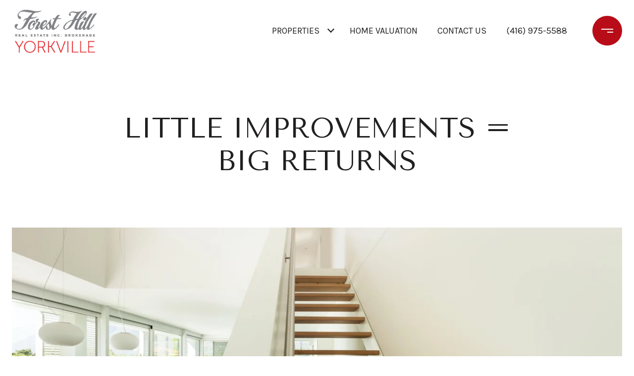

--- FILE ---
content_type: application/javascript; charset=UTF-8
request_url: https://foresthillyorkville.com/cdn-cgi/challenge-platform/h/g/scripts/jsd/d39f91d70ce1/main.js?
body_size: 4687
content:
window._cf_chl_opt={uYln4:'g'};~function(U3,M,B,x,v,S,d,n){U3=H,function(W,O,Us,U2,h,m){for(Us={W:348,O:356,h:295,m:260,l:279,R:329,Q:332,E:290,K:246,b:344},U2=H,h=W();!![];)try{if(m=-parseInt(U2(Us.W))/1+parseInt(U2(Us.O))/2+parseInt(U2(Us.h))/3*(parseInt(U2(Us.m))/4)+parseInt(U2(Us.l))/5+parseInt(U2(Us.R))/6+parseInt(U2(Us.Q))/7*(-parseInt(U2(Us.E))/8)+-parseInt(U2(Us.K))/9*(parseInt(U2(Us.b))/10),O===m)break;else h.push(h.shift())}catch(l){h.push(h.shift())}}(U,349610),M=this||self,B=M[U3(342)],x={},x[U3(317)]='o',x[U3(311)]='s',x[U3(318)]='u',x[U3(276)]='z',x[U3(353)]='n',x[U3(281)]='I',x[U3(251)]='b',v=x,M[U3(294)]=function(W,O,h,R,UI,Ub,UK,UM,E,K,I,P,Z,z){if(UI={W:323,O:278,h:315,m:323,l:278,R:263,Q:358,E:340,K:263,b:340,I:316,P:341,Z:345,e:334,a:301},Ub={W:257,O:345,h:321},UK={W:337,O:359,h:274,m:266},UM=U3,O===null||O===void 0)return R;for(E=s(O),W[UM(UI.W)][UM(UI.O)]&&(E=E[UM(UI.h)](W[UM(UI.m)][UM(UI.l)](O))),E=W[UM(UI.R)][UM(UI.Q)]&&W[UM(UI.E)]?W[UM(UI.K)][UM(UI.Q)](new W[(UM(UI.b))](E)):function(j,UB,V){for(UB=UM,j[UB(Ub.W)](),V=0;V<j[UB(Ub.O)];j[V]===j[V+1]?j[UB(Ub.h)](V+1,1):V+=1);return j}(E),K='nAsAaAb'.split('A'),K=K[UM(UI.I)][UM(UI.P)](K),I=0;I<E[UM(UI.Z)];P=E[I],Z=k(W,O,P),K(Z)?(z='s'===Z&&!W[UM(UI.e)](O[P]),UM(UI.a)===h+P?Q(h+P,Z):z||Q(h+P,O[P])):Q(h+P,Z),I++);return R;function Q(j,V,Ui){Ui=H,Object[Ui(UK.W)][Ui(UK.O)][Ui(UK.h)](R,V)||(R[V]=[]),R[V][Ui(UK.m)](j)}},S=U3(286)[U3(320)](';'),d=S[U3(316)][U3(341)](S),M[U3(304)]=function(W,O,UZ,UN,h,m,l,R){for(UZ={W:291,O:345,h:345,m:302,l:266,R:247},UN=U3,h=Object[UN(UZ.W)](O),m=0;m<h[UN(UZ.O)];m++)if(l=h[m],l==='f'&&(l='N'),W[l]){for(R=0;R<O[h[m]][UN(UZ.h)];-1===W[l][UN(UZ.m)](O[h[m]][R])&&(d(O[h[m]][R])||W[l][UN(UZ.l)]('o.'+O[h[m]][R])),R++);}else W[l]=O[h[m]][UN(UZ.R)](function(Q){return'o.'+Q})},n=function(Uc,Ug,Uy,Uj,UJ,O,h,m){return Uc={W:242,O:309},Ug={W:346,O:346,h:266,m:346,l:346,R:300,Q:351,E:346},Uy={W:345},Uj={W:345,O:351,h:337,m:359,l:274,R:337,Q:337,E:305,K:266,b:305,I:266,P:305,Z:266,e:346,a:337,z:266,j:266,V:346,y:300},UJ=U3,O=String[UJ(Uc.W)],h={'h':function(l,Ua){return Ua={W:258,O:351},l==null?'':h.g(l,6,function(R,Up){return Up=H,Up(Ua.W)[Up(Ua.O)](R)})},'g':function(R,Q,E,Uw,K,I,P,Z,z,j,V,y,T,C,Y,F,U0,U1){if(Uw=UJ,R==null)return'';for(I={},P={},Z='',z=2,j=3,V=2,y=[],T=0,C=0,Y=0;Y<R[Uw(Uj.W)];Y+=1)if(F=R[Uw(Uj.O)](Y),Object[Uw(Uj.h)][Uw(Uj.m)][Uw(Uj.l)](I,F)||(I[F]=j++,P[F]=!0),U0=Z+F,Object[Uw(Uj.R)][Uw(Uj.m)][Uw(Uj.l)](I,U0))Z=U0;else{if(Object[Uw(Uj.Q)][Uw(Uj.m)][Uw(Uj.l)](P,Z)){if(256>Z[Uw(Uj.E)](0)){for(K=0;K<V;T<<=1,Q-1==C?(C=0,y[Uw(Uj.K)](E(T)),T=0):C++,K++);for(U1=Z[Uw(Uj.b)](0),K=0;8>K;T=U1&1.08|T<<1.68,C==Q-1?(C=0,y[Uw(Uj.K)](E(T)),T=0):C++,U1>>=1,K++);}else{for(U1=1,K=0;K<V;T=T<<1.61|U1,Q-1==C?(C=0,y[Uw(Uj.I)](E(T)),T=0):C++,U1=0,K++);for(U1=Z[Uw(Uj.P)](0),K=0;16>K;T=T<<1|1&U1,Q-1==C?(C=0,y[Uw(Uj.Z)](E(T)),T=0):C++,U1>>=1,K++);}z--,z==0&&(z=Math[Uw(Uj.e)](2,V),V++),delete P[Z]}else for(U1=I[Z],K=0;K<V;T=U1&1|T<<1.83,C==Q-1?(C=0,y[Uw(Uj.Z)](E(T)),T=0):C++,U1>>=1,K++);Z=(z--,0==z&&(z=Math[Uw(Uj.e)](2,V),V++),I[U0]=j++,String(F))}if(Z!==''){if(Object[Uw(Uj.a)][Uw(Uj.m)][Uw(Uj.l)](P,Z)){if(256>Z[Uw(Uj.P)](0)){for(K=0;K<V;T<<=1,C==Q-1?(C=0,y[Uw(Uj.z)](E(T)),T=0):C++,K++);for(U1=Z[Uw(Uj.P)](0),K=0;8>K;T=T<<1.31|U1&1.48,Q-1==C?(C=0,y[Uw(Uj.z)](E(T)),T=0):C++,U1>>=1,K++);}else{for(U1=1,K=0;K<V;T=T<<1.37|U1,Q-1==C?(C=0,y[Uw(Uj.j)](E(T)),T=0):C++,U1=0,K++);for(U1=Z[Uw(Uj.E)](0),K=0;16>K;T=1.62&U1|T<<1.99,C==Q-1?(C=0,y[Uw(Uj.j)](E(T)),T=0):C++,U1>>=1,K++);}z--,z==0&&(z=Math[Uw(Uj.V)](2,V),V++),delete P[Z]}else for(U1=I[Z],K=0;K<V;T=T<<1.89|U1&1.08,C==Q-1?(C=0,y[Uw(Uj.z)](E(T)),T=0):C++,U1>>=1,K++);z--,0==z&&V++}for(U1=2,K=0;K<V;T=1&U1|T<<1.31,C==Q-1?(C=0,y[Uw(Uj.Z)](E(T)),T=0):C++,U1>>=1,K++);for(;;)if(T<<=1,Q-1==C){y[Uw(Uj.K)](E(T));break}else C++;return y[Uw(Uj.y)]('')},'j':function(l,UV,UL){return UV={W:305},UL=UJ,l==null?'':l==''?null:h.i(l[UL(Uy.W)],32768,function(R,Uq){return Uq=UL,l[Uq(UV.W)](R)})},'i':function(R,Q,E,Uf,K,I,P,Z,z,j,V,y,T,C,Y,F,U1,U0){for(Uf=UJ,K=[],I=4,P=4,Z=3,z=[],y=E(0),T=Q,C=1,j=0;3>j;K[j]=j,j+=1);for(Y=0,F=Math[Uf(Ug.W)](2,2),V=1;F!=V;U0=y&T,T>>=1,0==T&&(T=Q,y=E(C++)),Y|=V*(0<U0?1:0),V<<=1);switch(Y){case 0:for(Y=0,F=Math[Uf(Ug.W)](2,8),V=1;V!=F;U0=T&y,T>>=1,T==0&&(T=Q,y=E(C++)),Y|=(0<U0?1:0)*V,V<<=1);U1=O(Y);break;case 1:for(Y=0,F=Math[Uf(Ug.O)](2,16),V=1;V!=F;U0=y&T,T>>=1,T==0&&(T=Q,y=E(C++)),Y|=(0<U0?1:0)*V,V<<=1);U1=O(Y);break;case 2:return''}for(j=K[3]=U1,z[Uf(Ug.h)](U1);;){if(C>R)return'';for(Y=0,F=Math[Uf(Ug.m)](2,Z),V=1;V!=F;U0=T&y,T>>=1,T==0&&(T=Q,y=E(C++)),Y|=V*(0<U0?1:0),V<<=1);switch(U1=Y){case 0:for(Y=0,F=Math[Uf(Ug.O)](2,8),V=1;F!=V;U0=y&T,T>>=1,T==0&&(T=Q,y=E(C++)),Y|=V*(0<U0?1:0),V<<=1);K[P++]=O(Y),U1=P-1,I--;break;case 1:for(Y=0,F=Math[Uf(Ug.l)](2,16),V=1;V!=F;U0=T&y,T>>=1,T==0&&(T=Q,y=E(C++)),Y|=(0<U0?1:0)*V,V<<=1);K[P++]=O(Y),U1=P-1,I--;break;case 2:return z[Uf(Ug.R)]('')}if(0==I&&(I=Math[Uf(Ug.W)](2,Z),Z++),K[U1])U1=K[U1];else if(P===U1)U1=j+j[Uf(Ug.Q)](0);else return null;z[Uf(Ug.h)](U1),K[P++]=j+U1[Uf(Ug.Q)](0),I--,j=U1,0==I&&(I=Math[Uf(Ug.E)](2,Z),Z++)}}},m={},m[UJ(Uc.O)]=h.h,m}(),X();function o(US,U5,W){return US={W:307,O:288},U5=U3,W=M[U5(US.W)],Math[U5(US.O)](+atob(W.t))}function U(H1){return H1='1436685WJFleG,contentWindow,bigint,uYln4,xhr-error,msg,log,_cf_chl_opt;mhsH6;xkyRk9;FTrD2;leJV9;BCMtt1;sNHpA9;GKPzo4;AdbX0;REiSI4;xriGD7;jwjCc3;agiDh2;MQCkM2;mlwE4;kuIdX1;aLEay4;cThi2,readyState,floor,tabIndex,8SoBkMy,keys,parent,source,mlwE4,798orCvEh,error,chlApiUrl,/cdn-cgi/challenge-platform/h/,getPrototypeOf,join,d.cookie,indexOf,/invisible/jsd,kuIdX1,charCodeAt,body,__CF$cv$params,TbVa1,qDDWIGkBvcz,DOMContentLoaded,string,loading,onload,Function,concat,includes,object,undefined,api,split,splice,onreadystatechange,Object,event,sid,iframe,toString,success,2390964eUPmgc,style,removeChild,4625012lLhcUu,[native code],isNaN,chlApiSitekey,chlApiRumWidgetAgeMs,prototype,send,cloudflare-invisible,Set,bind,document,contentDocument,4390wScUdQ,length,pow,/jsd/oneshot/d39f91d70ce1/0.3844772940489489:1766723461:fnTS5Cl56Qy7DVYYrhbmQhodXm2_tUfqwsf3JzYKC5w/,434812lWvfjU,kgZMo4,HkTQ2,charAt,function,number,appendChild,_cf_chl_opt,857554hdvuiE,POST,from,hasOwnProperty,catch,now,errorInfoObject,fromCharCode,createElement,stringify,timeout,144EPUbHn,map,detail,chctx,ontimeout,boolean,display: none,addEventListener,isArray,onerror,open,sort,sAcNCfGx6W4lE7LUYi3aJXTKMzV89+jSwPvp1tbnoDu$q5m-e0B2gFOQdrkyZRIHh,/b/ov1/0.3844772940489489:1766723461:fnTS5Cl56Qy7DVYYrhbmQhodXm2_tUfqwsf3JzYKC5w/,5076nLMIpF,gwUy0,href,Array,chlApiClientVersion,navigator,push,random,clientInformation,jsd,status,location,postMessage,XMLHttpRequest,call,error on cf_chl_props,symbol,http-code:,getOwnPropertyNames'.split(','),U=function(){return H1},U()}function H(W,O,h){return h=U(),H=function(i,M,B){return i=i-239,B=h[i],B},H(W,O)}function N(W,Ut,U4){return Ut={W:267},U4=U3,Math[U4(Ut.W)]()<W}function L(W,O,UX,Uu,Un,UA,U7,h,m,l){UX={W:307,O:285,h:355,m:273,l:256,R:357,Q:298,E:355,K:282,b:347,I:319,P:245,Z:250,e:313,a:255,z:271,j:262,V:271,y:338,g:309,c:244},Uu={W:283},Un={W:270,O:328,h:277},UA={W:245},U7=U3,h=M[U7(UX.W)],console[U7(UX.O)](M[U7(UX.h)]),m=new M[(U7(UX.m))](),m[U7(UX.l)](U7(UX.R),U7(UX.Q)+M[U7(UX.E)][U7(UX.K)]+U7(UX.b)+h.r),h[U7(UX.I)]&&(m[U7(UX.P)]=5e3,m[U7(UX.Z)]=function(U8){U8=U7,O(U8(UA.W))}),m[U7(UX.e)]=function(U9){U9=U7,m[U9(Un.W)]>=200&&m[U9(Un.W)]<300?O(U9(Un.O)):O(U9(Un.h)+m[U9(Un.W)])},m[U7(UX.a)]=function(UU){UU=U7,O(UU(Uu.W))},l={'t':o(),'lhr':B[U7(UX.z)]&&B[U7(UX.z)][U7(UX.j)]?B[U7(UX.V)][U7(UX.j)]:'','api':h[U7(UX.I)]?!![]:![],'payload':W},m[U7(UX.y)](n[U7(UX.g)](JSON[U7(UX.c)](l)))}function D(W,O,Ul,UW){return Ul={W:314,O:337,h:327,m:274,l:302,R:333},UW=U3,O instanceof W[UW(Ul.W)]&&0<W[UW(Ul.W)][UW(Ul.O)][UW(Ul.h)][UW(Ul.m)](O)[UW(Ul.l)](UW(Ul.R))}function s(W,UE,Uh,O){for(UE={W:315,O:291,h:299},Uh=U3,O=[];W!==null;O=O[Uh(UE.W)](Object[Uh(UE.O)](W)),W=Object[Uh(UE.h)](W));return O}function k(W,O,h,UQ,UO,m){UO=(UQ={W:239,O:263,h:254,m:352},U3);try{return O[h][UO(UQ.W)](function(){}),'p'}catch(l){}try{if(null==O[h])return O[h]===void 0?'u':'x'}catch(R){return'i'}return W[UO(UQ.O)][UO(UQ.h)](O[h])?'a':O[h]===W[UO(UQ.O)]?'C':!0===O[h]?'T':O[h]===!1?'F':(m=typeof O[h],UO(UQ.m)==m?D(W,O[h])?'N':'f':v[m]||'?')}function f(m,l,Um,UH,R,Q,E,K,b,I,P,Z){if(Um={W:284,O:296,h:307,m:298,l:355,R:282,Q:259,E:303,K:273,b:256,I:357,P:245,Z:250,e:335,a:261,z:297,j:355,V:308,y:336,g:349,c:264,T:355,C:350,Y:241,F:249,U0:293,U1:269,Ul:338,UR:309},UH=U3,!N(.01))return![];Q=(R={},R[UH(Um.W)]=m,R[UH(Um.O)]=l,R);try{E=M[UH(Um.h)],K=UH(Um.m)+M[UH(Um.l)][UH(Um.R)]+UH(Um.Q)+E.r+UH(Um.E),b=new M[(UH(Um.K))](),b[UH(Um.b)](UH(Um.I),K),b[UH(Um.P)]=2500,b[UH(Um.Z)]=function(){},I={},I[UH(Um.e)]=M[UH(Um.l)][UH(Um.a)],I[UH(Um.z)]=M[UH(Um.j)][UH(Um.V)],I[UH(Um.y)]=M[UH(Um.j)][UH(Um.g)],I[UH(Um.c)]=M[UH(Um.T)][UH(Um.C)],P=I,Z={},Z[UH(Um.Y)]=Q,Z[UH(Um.F)]=P,Z[UH(Um.U0)]=UH(Um.U1),b[UH(Um.Ul)](n[UH(Um.UR)](Z))}catch(a){}}function J(Ud,U6,W,O,h){return Ud={W:288,O:240},U6=U3,W=3600,O=o(),h=Math[U6(Ud.W)](Date[U6(Ud.O)]()/1e3),h-O>W?![]:!![]}function G(h,m,H0,Uk,l,R,Q){if(H0={W:339,O:319,h:328,m:293,l:325,R:324,Q:328,E:292,K:272,b:293,I:325,P:296,Z:248},Uk=U3,l=Uk(H0.W),!h[Uk(H0.O)])return;m===Uk(H0.h)?(R={},R[Uk(H0.m)]=l,R[Uk(H0.l)]=h.r,R[Uk(H0.R)]=Uk(H0.Q),M[Uk(H0.E)][Uk(H0.K)](R,'*')):(Q={},Q[Uk(H0.b)]=l,Q[Uk(H0.I)]=h.r,Q[Uk(H0.R)]=Uk(H0.P),Q[Uk(H0.Z)]=m,M[Uk(H0.E)][Uk(H0.K)](Q,'*'))}function X(UF,UY,Ur,Ux,W,O,h,m,l){if(UF={W:307,O:319,h:287,m:312,l:253,R:310,Q:322},UY={W:287,O:312,h:322},Ur={W:275},Ux=U3,W=M[Ux(UF.W)],!W)return;if(!J())return;(O=![],h=W[Ux(UF.O)]===!![],m=function(Uv,R){if(Uv=Ux,!O){if(O=!![],!J())return;R=A(),L(R.r,function(Q){G(W,Q)}),R.e&&f(Uv(Ur.W),R.e)}},B[Ux(UF.h)]!==Ux(UF.m))?m():M[Ux(UF.l)]?B[Ux(UF.l)](Ux(UF.R),m):(l=B[Ux(UF.Q)]||function(){},B[Ux(UF.Q)]=function(UD){UD=Ux,l(),B[UD(UY.W)]!==UD(UY.O)&&(B[UD(UY.h)]=l,m())})}function A(Ue,Uo,h,m,l,R,Q){Uo=(Ue={W:243,O:326,h:330,m:252,l:289,R:306,Q:354,E:280,K:268,b:265,I:343,P:306,Z:331},U3);try{return h=B[Uo(Ue.W)](Uo(Ue.O)),h[Uo(Ue.h)]=Uo(Ue.m),h[Uo(Ue.l)]='-1',B[Uo(Ue.R)][Uo(Ue.Q)](h),m=h[Uo(Ue.E)],l={},l=mlwE4(m,m,'',l),l=mlwE4(m,m[Uo(Ue.K)]||m[Uo(Ue.b)],'n.',l),l=mlwE4(m,h[Uo(Ue.I)],'d.',l),B[Uo(Ue.P)][Uo(Ue.Z)](h),R={},R.r=l,R.e=null,R}catch(E){return Q={},Q.r={},Q.e=E,Q}}}()